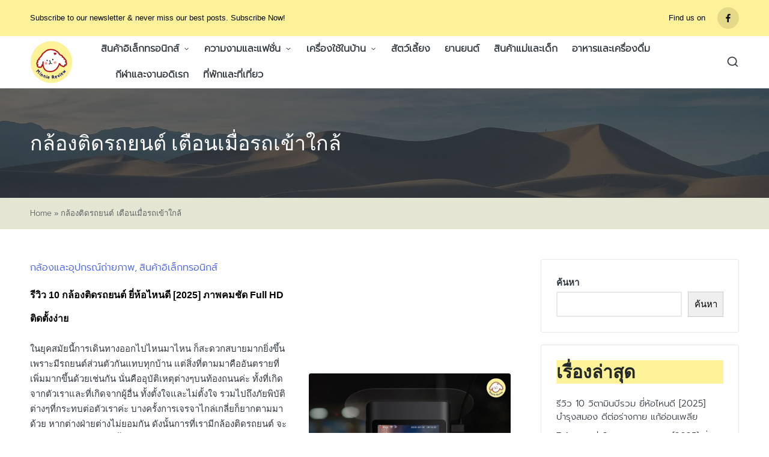

--- FILE ---
content_type: text/html; charset=utf-8
request_url: https://www.google.com/recaptcha/api2/aframe
body_size: 267
content:
<!DOCTYPE HTML><html><head><meta http-equiv="content-type" content="text/html; charset=UTF-8"></head><body><script nonce="P01GUJo0qeI0hbXAK7ADjA">/** Anti-fraud and anti-abuse applications only. See google.com/recaptcha */ try{var clients={'sodar':'https://pagead2.googlesyndication.com/pagead/sodar?'};window.addEventListener("message",function(a){try{if(a.source===window.parent){var b=JSON.parse(a.data);var c=clients[b['id']];if(c){var d=document.createElement('img');d.src=c+b['params']+'&rc='+(localStorage.getItem("rc::a")?sessionStorage.getItem("rc::b"):"");window.document.body.appendChild(d);sessionStorage.setItem("rc::e",parseInt(sessionStorage.getItem("rc::e")||0)+1);localStorage.setItem("rc::h",'1765119736841');}}}catch(b){}});window.parent.postMessage("_grecaptcha_ready", "*");}catch(b){}</script></body></html>